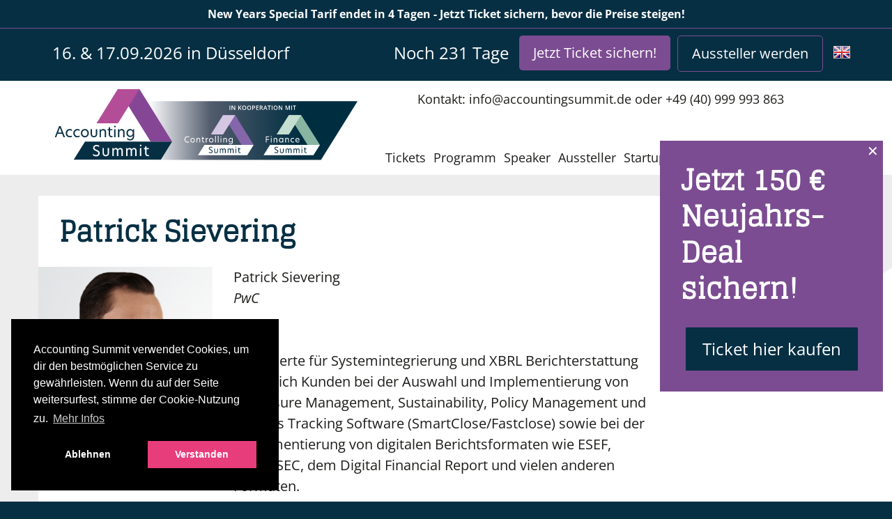

--- FILE ---
content_type: text/html; charset=UTF-8
request_url: https://accountingsummit.de/speaker/188-patrick-sievering
body_size: 7710
content:
<!DOCTYPE html>
<html lang="de" data-webspace="accountingsummit">
<head>
    <meta charset="utf-8">
    <meta http-equiv="X-UA-Compatible" content="IE=edge">
    <meta name="viewport" content="width=device-width, initial-scale=1">

            

        <title>Patrick Sievering, PwC Accounting Summit</title><meta name="description" content="Alle Auftritte von Patrick Sievering, PwC auf den Bühnen des Accounting Summit – Innovation und Digitalisierung im Accounting"/><meta name="robots" content="index,follow"><link rel="alternate" href="https://accountingsummit.de/speaker/188-patrick-sievering" hreflang="de"/><link rel="alternate" href="https://accountingsummit.eu/speaker/188-patrick-sievering" hreflang="en"/><link rel="canonical" href="https://accountingsummit.de/speaker/188-patrick-sievering">
                    <meta name="language" content="de"/>
                            <meta name="publisher" content="Accounting Summit"/>
                            <meta name="author" content="Accounting Summit"/>
                            <meta name="copyright" content="Accounting Summit"/>
                            <meta name="audience" content="all"/>
                            <meta name="distribution" content="global"/>
                            <meta name="image" content="https://accountingsummit.de/api/speakers/generator/188?author-linkedin-company=1"/>
            
                    <meta name="DC.Title" content="Patrick Sievering, PwC Accounting Summit"/>
                            <meta name="DC.Publisher" content="Accounting Summit"/>
                            <meta name="DC.Copyright" content="Accounting Summit"/>
            
                    <meta name="twitter:card" content="summary"/>
                            <meta name="twitter:url" content="https://accountingsummit.de/speaker/188-patrick-sievering"/>
                            <meta name="twitter:title" content="Patrick Sievering, PwC Accounting Summit"/>
                            <meta name="twitter:description" content="Alle Auftritte von Patrick Sievering, PwC auf den Bühnen des Accounting Summit – Innovation und Digitalisierung im Accounting"/>
                            <meta name="twitter:image" content="https://accountingsummit.de/api/speakers/generator/188?author-linkedin-company=1"/>
            
                    <meta property="og:site_name" content="Accounting Summit"/>
                            <meta property="og:url" content="https://accountingsummit.de/speaker/188-patrick-sievering"/>
                            <meta property="og:title" content="Patrick Sievering, PwC Accounting Summit"/>
                            <meta property="og:image" content="https://accountingsummit.de/api/speakers/generator/188?author-linkedin-company=1"/>
                            <meta property="og:type" content="website"/>
                            <meta property="og:description" content="Alle Auftritte von Patrick Sievering, PwC auf den Bühnen des Accounting Summit – Innovation und Digitalisierung im Accounting"/>
                            <meta property="og:locale" content="de"/>
            
    
                                                            <script type="text/plain">
        _linkedin_partner_id = "6189490";
        window._linkedin_data_partner_ids = window._linkedin_data_partner_ids || [];
        window._linkedin_data_partner_ids.push(_linkedin_partner_id);
        (function(){
            var s = document.getElementsByTagName("script")[0];
            var b = document.createElement("script");
            b.type = "text/javascript";
            b.async = true;
            b.src = "https://snap.licdn.com/li.lms-analytics/insight.min.js";
            s.parentNode.insertBefore(b, s);})();
</script>
                
                                                                    <script type="text/plain">
(function(){
	var s = document.getElementsByTagName("script")[0];
	var b = document.createElement("script");
	b.type = "text/javascript";b.async = true;
	b.src = "https://www.googletagmanager.com/gtag/js?id=" + (document.documentElement.lang == 'de' ? 'G-TX6ZS8S00L' : 'G-ZPQQC07VMM');
	s.parentNode.insertBefore(b, s);
})();

window.dataLayer = window.dataLayer || [];
function gtag(){dataLayer.push(arguments);}
gtag('js', new Date());

gtag('config', document.documentElement.lang == 'de' ? 'G-TX6ZS8S00L' : 'G-ZPQQC07VMM', { 'anonymize_ip': true });
</script>
                
                                                                    <script type="text/plain">
(function () {
	var s = document.getElementsByTagName("script")[0];
	var b = document.createElement("script");
	b.type = "text/javascript";
	b.async = true;
	b.src = "https://www.googletagmanager.com/gtag/js?id=AW-16521705924";
	s.parentNode.insertBefore(b, s);
})();
window.dataLayer = window.dataLayer || [];
function gtag(){dataLayer.push(arguments);}
gtag('js', new Date());
gtag('config', 'AW-16521705924');
</script>
                
                                                                                        <script type="text/plain">
!function(f,b,e,v,n,t,s)
{if(f.fbq)return;n=f.fbq=function(){n.callMethod?
	n.callMethod.apply(n,arguments):n.queue.push(arguments)};
	if(!f._fbq)f._fbq=n;n.push=n;n.loaded=!0;n.version='2.0';
	n.queue=[];t=b.createElement(e);t.async=!0;
	t.src=v;s=b.getElementsByTagName(e)[0];
	s.parentNode.insertBefore(t,s)}(window, document,'script',
	'https://connect.facebook.net/en_US/fbevents.js');
fbq('init', '747727698609087');
fbq('track', 'PageView');
</script>
                
                                            

    <link rel="preload" as="font" href="/build/website/fonts/open-sans-v34-latin-regular.a1535f45.woff2" type="font/woff2" crossorigin="anonymous">
    <link rel="preload" as="font" href="/build/website/fonts/open-sans-v34-latin-700.b245bc85.woff2" type="font/woff2" crossorigin="anonymous">
    <link rel="preload" as="font" href="/build/website/fonts/glegoo-v14-latin-regular.4c04488c.woff2" type="font/woff2" crossorigin="anonymous">
            <link rel="stylesheet" href="/build/website/app.0ae92f6d.css">
    


    <script type="application/ld+json">
        {
            "@context": "https://schema.org",
            "@type": "Event",
            "name": "Accounting Summit 2026",
            "startDate": "2026-09-16",
            "endDate": "2026-09-17",
            "eventAttendanceMode": "https://schema.org/OfflineEventAttendanceMode",
            "eventStatus": "https://schema.org/EventScheduled",
            "location": {
                "@type": "Place",
                "name": "AREAL BÖHLER",
                "address": {
                    "@type": "PostalAddress",
                    "streetAddress": "Hansaallee 321",
                    "addressLocality": "Düsseldorf",
                    "postalCode": "40549",
                    "addressCountry": "DE"
                }
            },
            "description": "Accounting Summit",
            "offers": {
                "@type": "Offer",
                "url": "https://accountingsummit.de/anmeldung",
                "price": "280",
                "priceCurrency": "EUR",
                "availability": "https://schema.org/InStock",
                "validFrom": "2025-12-27T00:00+02:00"
            },
            "organizer": {
                "@type": "Organization",
                "name": "Trailblazer Summits GmbH",
                "url": "https://accountingsummit.de/ueber-uns"
            }
        }
    </script>
</head>
<body class="speaker_show site--/speaker/188-patrick-sievering lang-de"
      data-controller="gdpr"
      data-gdpr-config-value="{&quot;palette&quot;:{&quot;popup&quot;:{&quot;background&quot;:&quot;#000&quot;},&quot;button&quot;:{&quot;background&quot;:&quot;#e83d7b&quot;}},&quot;content&quot;:{&quot;message&quot;:&quot;Accounting Summit verwendet Cookies, um dir den bestm\u00f6glichen Service zu gew\u00e4hrleisten. Wenn du auf der Seite weitersurfest, stimme der Cookie-Nutzung zu.&quot;,&quot;allow&quot;:&quot;Verstanden&quot;,&quot;dismiss&quot;:&quot;Ablehnen&quot;,&quot;deny&quot;:&quot;Ablehnen&quot;,&quot;link&quot;:&quot;Mehr Infos&quot;,&quot;href&quot;:&quot;\/datenschutzerklaerung&quot;},&quot;type&quot;:&quot;opt-in&quot;,&quot;position&quot;:&quot;bottom-left&quot;}">
                                    <div class="topBar__deal" onclick="location.href = '/r/WEBTP50'">
    <div data-controller="countdown"
        data-countdown-texts-value='{&quot;hours&quot;:&quot;Stunden&quot;,&quot;hour&quot;:&quot;Stunde&quot;,&quot;only&quot;:&quot;New Years Special Tarif endet in &quot;,&quot;days&quot;:&quot;Tagen&quot;}'
        data-countdown-end-value="2026-01-31 23:59:59"
    >New Years Special Tarif endet in 4 Tagen
        </div><div class="topBar__deal__more"> &nbsp;- Jetzt Ticket sichern, bevor die Preise steigen!</div>
</div>
    <div class="topBar">
    <div class="container container--noPadd">
        <div class="topBar__inner">
            <button id="hamburgerMenu" class="hamburger hamburger--collapse" type="button">
                  <span class="hamburger-box">
                    <span class="hamburger-inner"></span>
                  </span>
            </button>
                                    
            <div class="topBar__date">
                                    16.
                    &amp; 17.09.2026
                 in Düsseldorf
                                                            </div>

            <div class="topBar__register">
                                                                                                <a class="topBar__lang topBar__lang--en" href="https://accountingsummit.eu/speaker/188-patrick-sievering"
                           title="English Version"><span></span></a>
                                    
                <a href="https://accountingsummit.de/aussteller#request" class="topBar__btn topBar__btn--exhibitor">Aussteller werden</a>
                <a href="https://accountingsummit.de/anmeldung" class="topBar__btn topBar__btn--ticket">Jetzt Ticket sichern!</a>

                                                                        <span class="topBar__countdown"
                          data-controller="countdown"
                          data-countdown-texts-value='{&quot;hours&quot;:&quot;Stunden&quot;,&quot;hour&quot;:&quot;Stunde&quot;,&quot;only&quot;:&quot;Noch&quot;,&quot;days&quot;:&quot;Tage&quot;}'
                          data-countdown-end-value="Wed, 16 Sep 2026 08:30:00 +0200"
                    >Noch 232 Tage</span>
                


            </div>
        </div>
    </div>
</div>


<div class="header ">
    <div class="container">
        <div class="header__inner">
                        <div class="header__logo header__logo--triple">
                    <img class="header__logoImg header__logoImg--triple" src="/build/website/static/accountingsummit/logo-both-de.85681909.svg">
                    <a style="position: absolute;width: 35%;top: 0;bottom:0;left: 0;" href="/"></a>
                    <a style="position: absolute;width: 26%;top: 0;left: 35%;bottom:0;" href="https://controllingsummit.de" target="_blank"></a>
                    <a style="position: absolute;width: 39%;top: 0;right: 0;bottom:0;" href="https://financesummit.de" target="_blank"></a>
            </div>
            
            <div class="header__navbox">
                <div class="header__right">
                    <span class="header__mobileDate">
                                                    16.
                            &amp; 17.09.2026
                         in Düsseldorf
                    </span>
                    <span class="header__contact">Kontakt: </span><a class="header__mailto"
                                                                                              href="mailto:info@accountingsummit.de"><span>info@accountingsummit.de</span></a> <span class="header__contactOr">oder</span> <a class="header__phone"
                                                                                                                                                                                                                                        href="tel:+49-40-999-993-863"><span>+49 (40) 999 993 863</span></a>
                    <div class="header__li  header__li--deal ">
                                                                                                                                                                                                                                                                                                                                                                                                                                    <script type="text/plain" src="https://platform.linkedin.com/in.js" type="text/plain"> lang: de_DE</script>
<script type="IN/FollowCompany" data-id="68924674" data-counter="bottom"></script>
                                                                                                        </div>
                </div>

                <ul class="header__nav" id="headerNav">
                                                                                            <li><a class="header__item" href="https://accountingsummit.de/anmeldung"
                               title="Tickets"
                               >Tickets</a></li>
                                                                                            <li><a class="header__item" href="https://accountingsummit.de/programm"
                               title="Programm"
                               >Programm</a></li>
                                                                                            <li><a class="header__item" href="https://accountingsummit.de/speaker"
                               title="Speaker"
                               >Speaker</a></li>
                                                                                            <li><a class="header__item" href="https://accountingsummit.de/aussteller"
                               title="Aussteller"
                               >Aussteller</a></li>
                                                                                            <li><a class="header__item" href="https://accountingsummit.de/startups"
                               title="Startups"
                               >Startups</a></li>
                                                                                            <li><a class="header__item" href="https://accountingsummit.de/teilnehmende"
                               title="Teilnehmende"
                               >Teilnehmende</a></li>
                                                                                            <li><a class="header__item" href="https://accountingsummit.de/location"
                               title="Location"
                               >Location</a></li>
                                                                                            <li><a class="header__item" href="https://accountingsummit.de/faq"
                               title="FAQ"
                               >FAQ</a></li>
                                        <li class="mobileDate">
                        Accounting Summit<br>
                                                    16.
                            &amp; 17.09.2026
                         in Düsseldorf
                    </li>
                </ul>
            </div>
        </div>
    </div>
</div>

<div class="page">
    <div class="container">
            
            <div class="blocks">
                                                                        <div class="bg--white mb-2">
            <h1 class="headline headline--intend">Patrick Sievering</h1>
    <img loading="lazy" class="speakerSingle__img" src="/uploads/media/250x250/02/182-Patrick_frei%20%282%29.png?v=2-0" alt="Patrick Sievering" />    <p class="speakerSingle__name">Patrick Sievering</p>
    <p class="speakerSingle__company">PwC</p>

    <div class="rich speakerSingle__desc">
                    <p>Als Experte für Systemintegrierung und XBRL Berichterstattung berate ich Kunden bei der Auswahl und Implementierung von Disclosure Management, Sustainability, Policy Management und Process Tracking Software (SmartClose/Fastclose) sowie bei der Implementierung von digitalen Berichtsformaten wie ESEF, CSRD, SEC, dem Digital Financial Report und vielen anderen Formaten.</p>
            </div>



    
            <h2 class="headline headline--intend headline--sml">
                        Auf dem Accounting Summit in folgenden Tracks vertreten:
        </h2>
        <ul class="speakerSingle__list" data-controller="videoPreview">
                            <li data-id="329">
                    <strong>2024 MONT BLANC MASTERCLASSES:</strong> Navigating CSRD - die Zeit drängt: CSRD-UmsetzungsG, Implementierung, Updates &amp; Insights
                                                                                                        <div class="video">
                                                                                                                    <div class="video-container videoPreview"
                                             data-action="click->videoPreview#loadVideo"
                                             data-video-url="https://www.youtube-nocookie.com/embed/gOa9P0JoHNI">
                                            <div>
                                                <img
                                                        src="https://img.youtube.com/vi/gOa9P0JoHNI/maxresdefault.jpg"
                                                        alt="YouTube video thumbnail"
                                                        class="videoPreview__thumbnail"
                                                        loading="lazy"
                                                        data-videoPreview-target="preview"
                                                />
                                            </div>
                                            <div class="videoPreview__button">
                                                <svg width="68" height="48" viewBox="0 0 68 48" class="videoPreview__icon">
                                                    <path
                                                            d="M66.52,7.74c-0.78-2.93-2.49-5.41-5.42-6.19C55.79,.13,34,0,34,0S12.21,.13,6.9,1.55 C3.97,2.33,2.27,4.81,1.48,7.74C0.06,13.05,0,24,0,24s0.06,10.95,1.48,16.26c0.78,2.93,2.49,5.41,5.42,6.19 C12.21,47.87,34,48,34,48s21.79-0.13,27.1-1.55c2.93-0.78,4.64-3.26,5.42-6.19C67.94,34.95,68,24,68,24S67.94,13.05,66.52,7.74z"
                                                            fill="#f00"
                                                    />
                                                    <path d="M45,24 27,14 27,34" fill="#fff" />
                                                </svg>
                                            </div>
                                        </div>
                                                                    </div>
                                                                                        </li>
                            <li data-id="215">
                    <strong>2023 MONT BLANC MASTERCLASSES:</strong> Automatisierung und Digitalisierung der Berichterstattung in Zeiten von CSRD/ESRS und ESEF - Datenmanagement, Berichterstattungsprozess, Reporting-/Disclosure Management Systeme
                                                                                                        <div class="video">
                                                                                                                    <div class="video-container videoPreview"
                                             data-action="click->videoPreview#loadVideo"
                                             data-video-url="https://www.youtube-nocookie.com/embed/xWwQH0Qme0M">
                                            <div>
                                                <img
                                                        src="https://img.youtube.com/vi/xWwQH0Qme0M/maxresdefault.jpg"
                                                        alt="YouTube video thumbnail"
                                                        class="videoPreview__thumbnail"
                                                        loading="lazy"
                                                        data-videoPreview-target="preview"
                                                />
                                            </div>
                                            <div class="videoPreview__button">
                                                <svg width="68" height="48" viewBox="0 0 68 48" class="videoPreview__icon">
                                                    <path
                                                            d="M66.52,7.74c-0.78-2.93-2.49-5.41-5.42-6.19C55.79,.13,34,0,34,0S12.21,.13,6.9,1.55 C3.97,2.33,2.27,4.81,1.48,7.74C0.06,13.05,0,24,0,24s0.06,10.95,1.48,16.26c0.78,2.93,2.49,5.41,5.42,6.19 C12.21,47.87,34,48,34,48s21.79-0.13,27.1-1.55c2.93-0.78,4.64-3.26,5.42-6.19C67.94,34.95,68,24,68,24S67.94,13.05,66.52,7.74z"
                                                            fill="#f00"
                                                    />
                                                    <path d="M45,24 27,14 27,34" fill="#fff" />
                                                </svg>
                                            </div>
                                        </div>
                                                                    </div>
                                                                                        </li>
                    </ul>
    

            <br clear="both">
        <a class="speakerSingle__action" href="https://accountingsummit.de/anmeldung">
            Patrick Sievering und viele mehr live erleben jetzt anmelden zum Accounting Summit!
        </a>

        <br>
    
</div>
                    
                
                    </div>
    
        </div>
</div>

<div class="footer">
    <div class="container footer__linksSocial">
        <div class="footer__contact">
            <p>
                                                            <a class="footer__link" href="https://accountingsummit.de/kontakt"
                    title="Kontakt"
                    >
                    Kontakt
                </a><br>
                                                            <a class="footer__link" href="https://accountingsummit.de/app"
                    title="App"
                    >
                    App
                </a><br>
                                                            <a class="footer__link" href="https://accountingsummit.de/download"
                    title="Download"
                    >
                    Download
                </a><br>
                                                            <a class="footer__link" href="https://accountingsummit.de/presse"
                    title="Presse"
                    >
                    Presse
                </a><br>
                                                            <a class="footer__link" href="https://accountingsummit.de/podcast"
                    title="Podcast"
                    >
                    Podcast
                </a><br>
                                                            <a class="footer__link" href="https://accountingsummit.de/ueber-uns"
                    title="Über uns"
                    >
                    Über uns
                </a><br>
                                                            <a class="footer__link" href="https://accountingsummit.de/impressum"
                    title="Impressum"
                    >
                    Impressum
                </a><br>
                                                            <a class="footer__link" href="https://accountingsummit.de/datenschutzerklaerung"
                    title="Datenschutzerklaerung"
                    >
                    Datenschutzerklaerung
                </a><br>
                                                            <a class="footer__link" href="https://accountingsummit.de/cfo-kongress"
                    title="CFO Kongress"
                    >
                    CFO Kongress
                </a><br>
                                                            <a class="footer__link" href="https://accountingsummit.de/cfo-konferenz"
                    title="CFO Konferenz"
                    >
                    CFO Konferenz
                </a><br>
                                                            <a class="footer__link" href="https://accountingsummit.de/cfo-messe"
                    title="CFO Messe"
                    >
                    CFO Messe
                </a><br>
                                                            <a class="footer__link" href="https://accountingsummit.de/accounting-software"
                    title="Accounting Software"
                    >
                    Accounting Software
                </a><br>
                                                            <a class="footer__link" href="https://accountingsummit.de/buchhaltung-software"
                    title="Buchhaltung Software"
                    >
                    Buchhaltung Software
                </a><br>
                                                            <a class="footer__link" href="https://accountingsummit.de/rechnungswesen-software"
                    title="Rechnungswesen Software"
                    >
                    Rechnungswesen Software
                </a><br>
                                                            <a class="footer__link" href="https://accountingsummit.de/accounting-kongress"
                    title="Accounting Kongress"
                    >
                    Accounting Kongress
                </a><br>
                                                            <a class="footer__link" href="https://accountingsummit.de/accounting-konferenz"
                    title="Accounting Konferenz"
                    >
                    Accounting Konferenz
                </a><br>
                                                            <a class="footer__link" href="https://accountingsummit.de/accounting-messe"
                    title="Accounting Messe"
                    >
                    Accounting Messe
                </a><br>
                                                            <a class="footer__link" href="https://accountingsummit.de/accounting-digitalisierung"
                    title="Accounting Digitalisierung"
                    >
                    Accounting Digitalisierung
                </a><br>
                                                            <a class="footer__link" href="https://accountingsummit.de/fotogalerie"
                    title="Fotogalerie"
                    >
                    Fotogalerie
                </a><br>
                        </p>
            <p>
                                                                                            <a target="_blank" style="color: white" href="https://www.closerstillmedia.com/accessibility-statement-de">
                        Barrierefreiheitserklärung</a>
                                                </p>
        </div>
        <div class="footer__social">
                        <div class="appTeaser">
                <img loading="lazy" class="appTeaser__phone" src="/build/website/static/icons/icon-phone.9bf8ece5.svg"> Accounting Summit App downloaden
                <div class="appTeaser__stores">
                    <a target="_blank" href="https://apps.apple.com/de/app/accounting-summit/id1560135386"><img loading="lazy" class="appTeaser__store" src="/build/website/static/icons/button-appstore.2aad5cd9.svg"></a>
                    <a target="_blank" href="https://play.google.com/store/apps/details?id=de.accountingsummit.app&amp;gl=DE"><img loading="lazy" class="appTeaser__store" src="/build/website/static/icons/button-playstore.c9ec39e2.svg"></a>
                </div>
            </div>
            
            <div class="social__list">

                <a class="footer__btn" href="https://accountingsummit.de/anmeldung">Jetzt Ticket sichern</a><br>

                                                                                                <a class="footer__btn footer__lang footer__lang--en" href="https://accountingsummit.eu/speaker/188-patrick-sievering"
                           title="English Version"><span></span>English Version</a>
                                    

            </div>
        </div>
    </div>

    <div class="container">
        <a target="_blank" class="footer__trailblazer"
           href="https://trailblazersummits.de/">
            <span><span>Part of the Trailblazer Summits Group</span></span><img loading="lazy"
                                                                                src="/build/website/static/summits/trailblazer-logo-white.57ab9538.svg"
                                                                                alt="Modern B2B events connecting industry leaders and innovators">
        </a>
        <div class="footer__partner">
                                        <a href="https://constructionsummit.de/" target="_blank"
                   title="Construction Messe">
                    <img loading="lazy" src="/build/website/static/summits/constructionsummit.aa889ac3.svg"
                         alt="Construction Messe">
                </a>
                            <a href="https://controllingsummit.de/" target="_blank"
                   title="Controlling Messe">
                    <img loading="lazy" src="/build/website/static/summits/controllingsummit.880e3c72.svg"
                         alt="Controlling Messe">
                </a>
                            <a href="https://cybersecuritysumm.it/" target="_blank"
                   title="Cyber Security Messe">
                    <img loading="lazy" src="/build/website/static/summits/cybersecuritysummit.c56fc133.svg"
                         alt="Cyber Security Messe">
                </a>
                            <a href="https://financesummit.de/" target="_blank"
                   title="Finanz Messe">
                    <img loading="lazy" src="/build/website/static/summits/financesummit.9928ce00.svg"
                         alt="Finanz Messe">
                </a>
                            <a href="https://logisticssummit.de/" target="_blank"
                   title="Logistik Messe">
                    <img loading="lazy" src="/build/website/static/summits/logisticssummit.8e292825.svg"
                         alt="Logistik Messe">
                </a>
                            <a href="https://mobileroboticssummit.de/" target="_blank"
                   title="Mobile Robotics Messe">
                    <img loading="lazy" src="/build/website/static/summits/mobileroboticssummit.20396dbc.svg"
                         alt="Mobile Robotics Messe">
                </a>
                            <a href="https://procurementsummit.de/" target="_blank"
                   title="Procurement Messe">
                    <img loading="lazy" src="/build/website/static/summits/procurementsummit.ba996dcb.svg"
                         alt="Procurement Messe">
                </a>
                            <a href="https://proptechsumm.it/" target="_blank"
                   title="Proptech Messe">
                    <img loading="lazy" src="/build/website/static/summits/proptechsummit.9ea4357e.svg"
                         alt="Proptech Messe">
                </a>
                            <a href="https://salessummit.de/" target="_blank"
                   title="Sales Messe">
                    <img loading="lazy" src="/build/website/static/summits/salessummit.3aadc9f8.svg"
                         alt="Sales Messe">
                </a>
                            <a href="https://servicesummit.de/" target="_blank"
                   title="Kundenservice Konferenz und Messe">
                    <img loading="lazy" src="/build/website/static/summits/servicesummit.a7222213.svg"
                         alt="Kundenservice Konferenz und Messe">
                </a>
                            <a href="https://sustainabilitysummit.de/" target="_blank"
                   title="Sustainability Messe">
                    <img loading="lazy" src="/build/website/static/summits/sustainabilitysummit.57c52f00.svg"
                         alt="Sustainability Messe">
                </a>
                    </div>
            </div>
</div>

    <script src="/build/website/runtime.6161f9c3.js" defer></script><script src="/build/website/3677.a5a653fd.js" defer></script><script src="/build/website/app.12381981.js" defer></script>

                                                            <script type="text/plain">
(function(){if(!window.chatbase||window.chatbase("getState")!=="initialized"){window.chatbase=(...arguments)=>{if(!window.chatbase.q){window.chatbase.q=[]}window.chatbase.q.push(arguments)};window.chatbase=new Proxy(window.chatbase,{get(target,prop){if(prop==="q"){return target.q}return(...args)=>target(prop,...args)}})}const onLoad=function(){const script=document.createElement("script");script.src="https://www.chatbase.co/embed.min.js";script.id="rOhgrlevJ3o-8m7poqUxO";script.domain="www.chatbase.co";document.body.appendChild(script)};if(document.readyState==="complete"){onLoad()}else{window.addEventListener("load",onLoad)}})();
</script>
                                    
<div id="ouibounce-modal">
    <div style="display: flex;justify-content: center;align-items: center;height:100vh">
        <div class="underlay" id="ouibounce-modal-underlay"></div>
        <div class="modal" style="position: relative;height:auto">
            <span class="modal-close" id="ouibounce-modal-close">&#x274c;</span>
            <div class="modal-title" style="padding-bottom: 0">
                <h3>Teile uns deine E-Mail-Adresse mit und erhalte im Gegenzug einen 50 EUR Gutschein für dein Ticket.</h3>
            </div>
            <div class="modal-body">
                <div data-controller="post" data-post-url-value="O2FwaTt2aXNpdG9yO3JlcXVlc3Q=">
                <form name="eip_request" method="post" class="sponsorConnect__form" data-post-target="form" action="/api/checkform.php">
                                <div class="ticketAddress__row floatlabel">
                <input type="email" id="eip_request_email" name="eip_request[email]" required="required" class="sponsorConnect__field" placeholder="E-Mail" />
                <label class="sponsorConnect__label required" for="eip_request_email">E-Mail</label>
                <div class="error"></div>
    </div>
                                <div class="ticketAddress__row floatlable">
                <input type="email" id="eip_request_email2" name="eip_request[email2]" class="sponsorConnect__field" autocomplete="nope" tabindex="-1" aria-label="Email (company)" aria-hidden="true" placeholder="E-Mail" />
                <label class="sponsorConnect__label" for="eip_request_email2">E-Mail</label>
                <div class="error"></div>
    </div>
                                <div class="ticketAddress__row floatlable">
                <input type="text" id="eip_request_website" name="eip_request[website]" required="required" class="sponsorConnect__field" autocomplete="nope" tabindex="-1" aria-label="Website" aria-hidden="true" placeholder="" value="https://" />
                <label class="sponsorConnect__label required" for="eip_request_website">Website</label>
                <div class="error"></div>
    </div>
<input type="hidden" id="eip_request_meta" name="eip_request[meta]" value="eyJ0cmFja2luZyI6eyJ1dG1fc291cmNlIjoiIiwidXRtX2NhbXBhaWduIjoiIiwidXRtX3Rlcm0iOiIiLCJ1dG1fbWVkaXVtIjoiIn19" /><input type="hidden" id="eip_request_contentId" name="eip_request[contentId]" value="-1" /><input type="hidden" id="eip_request_type" name="eip_request[type]" value="eip" /><div><button type="submit" id="eip_request_submit" name="eip_request[submit]" class="sponsorConnect__btn" data-post-target="submit">Absenden</button></div></form>
                </div>
                <small style="font-size: 11px;padding: 0 2em 10px;display: block;line-height: 1.4em;padding-top: 5px">Durch Klicken auf „Eintragen“ willigst du darin ein, dass wir Dir an diese E-Mail-Adresse News über unsere Veranstaltung senden. Weitere Informationen findest du in unserer <a href="/datenschutzerklaerung" target="_blank">Datenschutzerklärung</a>.<br> Der 50 EUR Gutschein für dein Ticket ist nicht übertragbar. Du kannst den Gutschein für dein Ticket für den Accounting Summit ab Erhalt per E-Mail innerhalb bis zum 15.09.2026 bei uns einlösen. Nach Ablauf des Zeitraums verliert der Gutschein bei Nichteinlösen seine Gültigkeit.</small>
            </div>
        </div>
    </div>
</div>

            <div data-controller="overlay" data-overlay-target="box" data-overlay-name-value="rightHandWidget" style="display:none" class="rightHandWidget">
            <span data-action="click->overlay#close" class="rightHandWidget__close">&#x2715;</span>
            <div class="blocks">
                
                                                                    <div class=" ">
    
    <div class="rich">
    <h2><span style="color:hsl(0, 0%, 100%);">Jetzt 150 € Neujahrs-Deal sichern!</span></h2>
</div>
    <div class="buttons buttonsPosition--inline-center buttonsSize--normal">
                                                                    <a href="/r/WEBNJ150"  class="btn btn--normal">Ticket hier kaufen</a>
    </div>

        </div>

                            </div>
        </div>
    
<script>
    var request = new XMLHttpRequest();
    request.open('POST', '/_sulu_target_group_hit');
    request.setRequestHeader('X-Forwarded-URL', document.URL);
    request.setRequestHeader('X-Forwarded-Referrer', document.referrer);
    request.setRequestHeader('X-Forwarded-UUID', '');
    request.send();
</script>
</body>
</html>


--- FILE ---
content_type: text/css
request_url: https://accountingsummit.de/build/website/6215.bf77e064.css
body_size: 519
content:
:root{--app-color-primary:#7b4c91;--app-color-secondary:#ccac89;--app-color-mainstage-light:#d2b2e1;--app-color-mainstage-dark:#7b4c91;--app-color-controllingmainstage-light:#ddc8e0;--app-color-controllingmainstage-dark:#986ca3;--app-color-financemainstage-light:rgba(92,135,114,.38);--app-color-financemainstage-dark:#5c8772;--app-color-stage2-dark:#c42f69;--app-color-stage2-light:#f5bdd1;--app-color-workshop-dark:#95b97d;--app-color-workshop-light:#dce6db;--app-color-mc3-dark:#6aa4b5;--app-color-mc3-light:#d3e2e5;--app-color-olymp-dark:#1f1b44;--app-color-olymp-light:rgba(31,27,68,.24)}.rightHandWidget__close{color:#fff}.agenda--mc3 .agenda__time{order:4}.agenda--mc3 .agenda__title .agenda__track,.mc3 .program__head,.mc3 .program__stage{background-color:var(--app-color-mc3-dark)}.agenda--mc3 .agenda_content .agenda__track:not(.agenda__track--special),.programMobile .mc3{background-color:var(--app-color-mc3-light);padding:5px 15px}.agenda--mc3 .program__head,.programMobile .mc3 .program__head{background-color:var(--app-color-mc3-dark)}.agenda--controllingmainstage .agenda__time{order:4}.agenda--controllingmainstage .agenda__title .agenda__track,.controllingmainstage .program__head,.controllingmainstage .program__stage{background-color:var(--app-color-controllingmainstage-dark)}.agenda--controllingmainstage .agenda_content .agenda__track:not(.agenda__track--special),.programMobile .controllingmainstage{background-color:var(--app-color-controllingmainstage-light);padding:5px 15px}.agenda--controllingmainstage .program__head,.programMobile .controllingmainstage .program__head{background-color:var(--app-color-controllingmainstage-dark)}.agenda--olymp .agenda__time{order:4}.agenda--olymp .agenda__title .agenda__track,.olymp .program__head,.olymp .program__stage{background-color:var(--app-color-olymp-dark)}.agenda--olymp .agenda_content .agenda__track:not(.agenda__track--special),.programMobile .olymp{background-color:var(--app-color-olymp-light);padding:5px 15px}.agenda--olymp .program__head,.programMobile .olymp .program__head{background-color:var(--app-color-olymp-dark)}.agenda--financemainstage .agenda__title .agenda__track,.financemainstage .program__head,.financemainstage .program__stage{background-color:var(--app-color-financemainstage-dark)}.agenda--financemainstage .agenda_content .agenda__track:not(.agenda__track--special),.programMobile .financemainstage{background-color:var(--app-color-financemainstage-light);padding:5px 15px}.agenda--financemainstage .program__head,.programMobile .financemainstage .program__head{background-color:var(--app-color-financemainstage-dark)}

--- FILE ---
content_type: image/svg+xml
request_url: https://accountingsummit.de/build/website/static/summits/procurementsummit.ba996dcb.svg
body_size: 7321
content:
<svg xmlns="http://www.w3.org/2000/svg" xmlns:xlink="http://www.w3.org/1999/xlink" xmlns:v="https://vecta.io/nano" viewBox="23 16.27 199.9 111.05"><defs><path id="A" d="M23 16.3h199.9v111H23z"></path></defs><clipPath id="B"><use xlink:href="#A"></use></clipPath><path d="M85.9 98.7L68 127.2l.1.1h0H205l17.9-28.6z" clip-path="url(#B)" fill="#52bcb9"></path><defs><path id="C" d="M23 16.3h199.9v111H23z"></path></defs><clipPath id="D"><use xlink:href="#C"></use></clipPath><path d="M222.8 98.7h0 0 0zm-85.3-82.4L189 98.7h33.8l-51.5-82.4c0 0-33.8 0-33.8 0z" clip-path="url(#D)" fill="#d92c69"></path><defs><path id="E" d="M23 16.3h199.9v111H23z"></path></defs><clipPath id="F"><use xlink:href="#E"></use></clipPath><path d="M137.4 16.3L103.9 70h33.8l33.6-53.7z" clip-path="url(#F)" fill="#e83d7b"></path><defs><path id="G" d="M23 16.3h199.9v111H23z"></path></defs><clipPath id="H"><use xlink:href="#G"></use></clipPath><g clip-path="url(#H)"><defs><path id="I" d="M23 16.3h199.9v111H23z"></path></defs><clipPath id="J"><use xlink:href="#I"></use></clipPath><path d="M32.4 75.2c-1.1-1-2.7-1.5-5-1.5-1.9 0-3.3.2-4.4.3v17.6h2.3v-7.1c.5.1 1.2.2 1.9.2 2.2 0 4.2-.7 5.5-2 .9-.9 1.4-2.2 1.4-3.8-.1-1.5-.7-2.8-1.7-3.7m-5.2 7.7c-.8 0-1.4-.1-1.9-.2v-6.9c.4-.1 1.2-.2 2.2-.2 2.5 0 4.2 1.1 4.2 3.5s-1.7 3.8-4.5 3.8" clip-path="url(#J)" fill="#fff"></path><defs><path id="K" d="M23 16.3h199.9v111H23z"></path></defs><clipPath id="L"><use xlink:href="#K"></use></clipPath><path d="M37 82.9l-.1-4h2l.1 2.5h.1c.6-1.7 2-2.8 3.5-2.8.3 0 .5 0 .7.1v2.2c-.2-.1-.5-.1-.8-.1-1.6 0-2.8 1.2-3.1 3-.1.3-.1.7-.1 1.1v6.8H37v-8.8z" clip-path="url(#L)" fill="#fff"></path><defs><path id="M" d="M23 16.3h199.9v111H23z"></path></defs><clipPath id="N"><use xlink:href="#M"></use></clipPath><path d="M51.2 78.6c-3.6 0-6.4 2.5-6.4 6.8 0 4.1 2.7 6.6 6.1 6.6 3.1 0 6.4-2.1 6.4-6.8.1-3.9-2.4-6.6-6.1-6.6m-.1 11.7c-2.3 0-3.9-2.1-3.9-4.9 0-2.4 1.2-5 3.9-5 2.8 0 3.8 2.8 3.8 4.9.1 2.9-1.6 5-3.8 5" clip-path="url(#N)" fill="#fff"></path><defs><path id="O" d="M23 16.3h199.9v111H23z"></path></defs><clipPath id="P"><use xlink:href="#O"></use></clipPath><path d="M69.8 91.3c-.6.3-2 .7-3.7.7-3.9 0-6.4-2.6-6.4-6.5s2.7-6.8 6.9-6.8c1.4 0 2.6.3 3.2.7l-.5 1.8c-.6-.3-1.4-.6-2.7-.6-2.9 0-4.5 2.2-4.5 4.8 0 3 1.9 4.8 4.4 4.8a6.99 6.99 0 0 0 2.9-.6l.4 1.7z" clip-path="url(#P)" fill="#fff"></path><defs><path id="Q" d="M23 16.3h199.9v111H23z"></path></defs><clipPath id="R"><use xlink:href="#Q"></use></clipPath><path d="M83.7 88.2l.1 3.5h-2.1l-.1-2.1h0c-.6 1-2 2.4-4.2 2.4-2 0-4.4-1.1-4.4-5.6v-7.5h2.3V86c0 2.4.7 4.1 2.9 4.1 1.6 0 2.6-1.1 3.1-2.1a4.3 4.3 0 0 0 .2-1.2v-7.9h2.3v9.3h-.1z" clip-path="url(#R)" fill="#fff"></path><defs><path id="S" d="M23 16.3h199.9v111H23z"></path></defs><clipPath id="T"><use xlink:href="#S"></use></clipPath><path d="M87.9 82.9l-.1-4h2l.1 2.5h.1c.6-1.7 2-2.8 3.5-2.8.3 0 .5 0 .7.1v2.2c-.2-.1-.5-.1-.8-.1-1.6 0-2.8 1.2-3.1 3-.1.3-.1.7-.1 1.1v6.8h-2.3c0 0 0-8.8 0-8.8z" clip-path="url(#T)" fill="#fff"></path><defs><path id="U" d="M23 16.3h199.9v111H23z"></path></defs><clipPath id="V"><use xlink:href="#U"></use></clipPath><path d="M107.1 84.7c0-2.4-1.1-6-5.3-6-3.7 0-6 3-6 6.9s2.4 6.5 6.3 6.5c2 0 3.4-.4 4.3-.8l-.4-1.7c-.9.4-1.9.7-3.5.7-2.3 0-4.3-1.3-4.4-4.4h9v-1.2m-9-.6c.2-1.6 1.2-3.8 3.6-3.8 2.6 0 3.3 2.3 3.2 3.8h-6.8z" clip-path="url(#V)" fill="#fff"></path><defs><path id="W" d="M23 16.3h199.9v111H23z"></path></defs><clipPath id="X"><use xlink:href="#W"></use></clipPath><path d="M110.4 82.4l-.1-3.5h2l.1 2.1h.1c.7-1.2 1.9-2.4 4-2.4 1.7 0 3.1 1.1 3.6 2.6h.1c.4-.7.9-1.3 1.4-1.7.8-.6 1.6-.9 2.8-.9 1.7 0 4.2 1.1 4.2 5.6v7.5h-2.3v-7.3c0-2.5-.9-3.9-2.8-3.9-1.3 0-2.4 1-2.8 2.1a3.73 3.73 0 0 0-.2 1.2v7.9h-2.3V84c0-2-.9-3.5-2.7-3.5-1.5 0-2.5 1.2-2.9 2.3-.1.3-.2.7-.2 1.1v7.7h-2.3v-9.2h.3z" clip-path="url(#X)" fill="#fff"></path><defs><path id="Y" d="M23 16.3h199.9v111H23z"></path></defs><clipPath id="Z"><use xlink:href="#Y"></use></clipPath><path d="M143.2 84.7c0-2.4-1.1-6-5.3-6-3.7 0-6 3-6 6.9s2.4 6.5 6.3 6.5c2 0 3.4-.4 4.3-.8l-.4-1.7c-.9.4-1.9.7-3.5.7-2.3 0-4.3-1.3-4.4-4.4h9v-1.2m-9-.6c.2-1.6 1.2-3.8 3.6-3.8 2.6 0 3.2 2.3 3.2 3.8h-6.8z" clip-path="url(#Z)" fill="#fff"></path><defs><path id="a" d="M23 16.3h199.9v111H23z"></path></defs><clipPath id="b"><use xlink:href="#a"></use></clipPath><path d="M146.5 82.4l-.1-3.5h2.1l.1 2.1h.1c.6-1.2 2.1-2.4 4.2-2.4 1.8 0 4.5 1.1 4.5 5.5v7.7h-2.3v-7.4c0-2.1-.8-3.8-3-3.8-1.5 0-2.7 1.1-3.1 2.4-.1.3-.2.7-.2 1.1v7.7h-2.3v-9.4z" clip-path="url(#b)" fill="#fff"></path><defs><path id="c" d="M23 16.3h199.9v111H23z"></path></defs><clipPath id="d"><use xlink:href="#c"></use></clipPath><path d="M164.3 75.2v3.7h3.3v1.8h-3.3v6.9c0 1.6.5 2.5 1.8 2.5.6 0 1-.1 1.3-.2l.1 1.7c-.5.2-1.2.3-2.1.3-1.1 0-2-.3-2.5-1-.7-.7-.9-1.8-.9-3.3v-7h-2v-1.8h2v-3.1l2.3-.5z" clip-path="url(#d)" fill="#fff"></path><defs><path id="e" d="M23 16.3h199.9v111H23z"></path></defs><clipPath id="f"><use xlink:href="#e"></use></clipPath><path d="M100.7 119.2c1 .6 2.5 1.2 4.1 1.2 2.4 0 3.7-1.2 3.7-3 0-1.7-1-2.6-3.4-3.5-2.9-1-4.7-2.5-4.7-5.1 0-2.8 2.3-4.8 5.8-4.8 1.8 0 3.2.4 3.9.9l-.6 1.9c-.6-.3-1.8-.9-3.4-.9-2.4 0-3.4 1.5-3.4 2.7 0 1.7 1.1 2.5 3.5 3.4 3 1.2 4.6 2.6 4.6 5.2 0 2.8-2 5.1-6.2 5.1-1.7 0-3.6-.5-4.6-1.1l.7-2z" clip-path="url(#f)" fill="#fff"></path><defs><path id="g" d="M23 16.3h199.9v111H23z"></path></defs><clipPath id="h"><use xlink:href="#g"></use></clipPath><path d="M125.6 118.5l.1 3.5h-2.1l-.1-2.1h0c-.6 1-2 2.4-4.2 2.4-2 0-4.4-1.1-4.4-5.6v-7.5h2.3v7.1c0 2.4.7 4.1 2.9 4.1 1.6 0 2.6-1.1 3.1-2.1a4.3 4.3 0 0 0 .2-1.2v-7.9h2.3v9.3h-.1z" clip-path="url(#h)" fill="#fff"></path><defs><path id="i" d="M23 16.3h199.9v111H23z"></path></defs><clipPath id="j"><use xlink:href="#i"></use></clipPath><path d="M130.4 112.7l-.1-3.5h2l.1 2.1h.1c.7-1.2 1.9-2.4 4-2.4 1.7 0 3.1 1.1 3.6 2.6h.1c.4-.7.9-1.3 1.4-1.7.8-.6 1.6-.9 2.8-.9 1.7 0 4.2 1.1 4.2 5.6v7.5h-2.3v-7.3c0-2.5-.9-3.9-2.8-3.9-1.3 0-2.4 1-2.8 2.1a3.73 3.73 0 0 0-.2 1.2v7.9h-2.3v-7.7c0-2-.9-3.5-2.7-3.5-1.5 0-2.5 1.2-2.9 2.3-.1.3-.2.7-.2 1.1v7.7h-2.3v-9.2h.3z" clip-path="url(#j)" fill="#fff"></path><defs><path id="k" d="M23 16.3h199.9v111H23z"></path></defs><clipPath id="l"><use xlink:href="#k"></use></clipPath><path d="M153.4 112.7l-.1-3.5h2l.1 2.1h.1c.7-1.2 1.9-2.4 4-2.4 1.7 0 3.1 1.1 3.6 2.6h.1c.4-.7.9-1.3 1.4-1.7.8-.6 1.6-.9 2.8-.9 1.7 0 4.2 1.1 4.2 5.6v7.5h-2.3v-7.3c0-2.5-.9-3.9-2.8-3.9-1.3 0-2.4 1-2.8 2.1a3.73 3.73 0 0 0-.2 1.2v7.9h-2.3v-7.7c0-2-.9-3.5-2.7-3.5-1.5 0-2.5 1.2-2.9 2.3-.1.3-.2.7-.2 1.1v7.7h-2.3v-9.2h.3z" clip-path="url(#l)" fill="#fff"></path><defs><path id="m" d="M23 16.3h199.9v111H23z"></path></defs><clipPath id="n"><use xlink:href="#m"></use></clipPath><path d="M179 105.6c0 .8-.6 1.4-1.5 1.4-.8 0-1.4-.6-1.4-1.4a1.47 1.47 0 0 1 1.5-1.5c.9 0 1.4.7 1.4 1.5" clip-path="url(#n)" fill="#fff"></path><defs><path id="o" d="M23 16.3h199.9v111H23z"></path></defs><clipPath id="p"><use xlink:href="#o"></use></clipPath><path d="M176.4 109.2h2.3V122h-2.3z" clip-path="url(#p)" fill="#fff"></path><defs><path id="q" d="M23 16.3h199.9v111H23z"></path></defs><clipPath id="r"><use xlink:href="#q"></use></clipPath><path d="M186.4 105.5v3.7h3.3v1.8h-3.3v6.9c0 1.6.4 2.5 1.7 2.5.6 0 1.1-.1 1.4-.2l.1 1.7c-.5.2-1.2.3-2.1.3-1.1 0-2-.3-2.5-1-.7-.7-.9-1.8-.9-3.3v-7h-2v-1.8h2V106l2.3-.5z" clip-path="url(#r)" fill="#fff"></path></g></svg>


--- FILE ---
content_type: text/javascript
request_url: https://accountingsummit.de/build/website/6215.77b676f3.js
body_size: 104
content:
"use strict";(self.webpackChunk=self.webpackChunk||[]).push([[6215],{76215:function(e,s,u){u.r(s)}}]);

--- FILE ---
content_type: image/svg+xml
request_url: https://accountingsummit.de/build/website/static/summits/salessummit.3aadc9f8.svg
body_size: 2864
content:
<svg xmlns="http://www.w3.org/2000/svg" xmlns:xlink="http://www.w3.org/1999/xlink" xmlns:v="https://vecta.io/nano" viewBox="68.08 16.27 154.85 111.05"><defs><path id="A" d="M68.1 16.3h154.8v111H68.1z"></path></defs><clipPath id="B"><use xlink:href="#A"></use></clipPath><path d="M85.9 98.7l-17.8 28.5v.1h.1H205l17.9-28.6h0z" clip-path="url(#B)" fill="#fff"></path><path d="M137.6 16.3l51.5 82.4h33.8l-51.5-82.4z" clip-path="url(#B)" fill="#00a4ba"></path><path d="M137.5 16.3l-31.1 49.9h33.8l31.1-49.9z" clip-path="url(#B)" fill="#31bbd6"></path><g clip-path="url(#B)"><defs><path id="C" d="M68.1 16.3h154.8v111H68.1z"></path></defs><clipPath id="D"><use xlink:href="#C"></use></clipPath><g fill="#fff"><path d="M109.8 74.4v2.4c-1.3-.9-3-1.5-4.5-1.5-1.9 0-3.6.9-3.6 2.8 0 1.7 1.3 2.4 3.9 3.6 2.9 1.3 5.2 2.5 5.2 5.6 0 3.5-2.8 5.5-6.3 5.5-2.2 0-4.1-.9-5.3-1.8v-2.6c1.3 1.3 3.3 2.2 5.2 2.2 2.1 0 3.9-1.1 3.9-3.1 0-1.8-1.4-2.6-4-3.8-2.8-1.2-5-2.4-5-5.4 0-3.3 2.6-5.2 6-5.2 1.8.1 3.4.6 4.5 1.3m4.4 11.2c0-4.4 3-7.2 6.2-7.2 2 0 3.9 1 4.9 2.8l.3-2.5h1.9v13.7h-1.9l-.3-2.5c-1 1.9-2.9 2.8-4.9 2.8-3.2.1-6.2-2.7-6.2-7.1m11.1 0c0-2.9-1.9-5-4.3-5-2.5 0-4.4 2-4.4 5 0 2.9 1.9 5 4.4 5 2.3 0 4.3-2 4.3-5m7.4-13.4h2.3v20.3h-2.3zm19.2 14.2h-10.2c.3 2.7 2.3 4.4 4.8 4.4 1.6 0 3.2-.6 4.6-1.8v2.3c-1.4 1-3 1.5-4.8 1.5-4.3 0-7-2.9-7-7.1 0-4.4 3.1-7.2 6.6-7.2 3.3 0 5.9 2.4 5.9 6.9.2.3.1.7.1 1m-2.2-1.8c-.1-2.8-1.8-4.2-3.7-4.2-2.1 0-4 1.6-4.3 4.2h8zm15-5v2.3c-1-.8-2.5-1.4-4.1-1.4-1.7 0-2.7.7-2.7 1.9s1.2 1.7 3 2.2c2.1.6 4.5 1.3 4.5 4.1 0 2.5-2 4.1-5.1 4.1-1.8 0-3.5-.5-4.7-1.5v-2.5c1.1 1.1 2.7 2 4.7 2 1.9 0 2.9-.8 2.9-2 0-1.3-1.3-1.8-3.3-2.4-2.3-.7-4.3-1.4-4.3-3.8 0-2.3 1.9-4 5-4 1.5-.2 3.1.3 4.1 1" clip-path="url(#D)"></path></g><g fill="#062f43"><path d="M109.9 104.7v2.3c-1.2-.9-2.8-1.4-4.2-1.4-1.8 0-3.4.9-3.4 2.6 0 1.5 1.2 2.3 3.7 3.4 2.7 1.2 4.9 2.3 4.9 5.2 0 3.3-2.7 5.2-5.9 5.2-2.1 0-3.9-.8-4.9-1.6v-2.5c1.2 1.2 3.1 2 4.9 2 2 0 3.7-1 3.7-2.9 0-1.6-1.3-2.4-3.8-3.6-2.6-1.2-4.7-2.2-4.7-5 0-3.1 2.5-4.8 5.6-4.8 1.5-.1 3 .4 4.1 1.1m5.5 11.9v-7.9h2.2v8c0 2 1.2 3.1 3 3.1 1.9 0 3.1-1.2 3.1-3.1v-8h2.2v7.9c0 3.1-2 5.2-5.3 5.2-3.3.1-5.2-2.1-5.2-5.2m32.7-3.6v8.6h-2.2v-8.2c0-1.9-.7-2.8-2.4-2.8s-2.7 1.4-2.7 2.8v8.2h-2.2v-8.2c0-1.9-.7-2.8-2.4-2.8s-2.7 1.4-2.7 2.9v8.1h-2.2v-12.9h1.7l.2 1.9h.1c.6-1.2 1.8-2.2 3.4-2.2 1.8 0 2.9.8 3.6 2.3.8-1.4 2-2.3 3.7-2.3 2.9 0 4.1 1.9 4.1 4.6m22.3 0v8.6h-2.2v-8.2c0-1.9-.7-2.8-2.4-2.8s-2.7 1.4-2.7 2.8v8.2h-2.2v-8.2c0-1.9-.7-2.8-2.4-2.8s-2.7 1.4-2.7 2.9v8.1h-2.2v-12.9h1.7l.2 1.9h.1c.6-1.2 1.8-2.2 3.4-2.2 1.8 0 2.9.8 3.6 2.3.8-1.4 2-2.3 3.7-2.3 2.8 0 4.1 1.9 4.1 4.6m5.2-8.6c0-.8.6-1.3 1.4-1.3s1.4.6 1.4 1.3-.6 1.3-1.4 1.3c-.8.1-1.4-.5-1.4-1.3m.2 4.3h2.2v12.9h-2.2v-12.9zm10.5 0h3.7v1.9h-3.7v6.4c0 2 1.2 2.8 2.8 2.8.4 0 .7 0 1.1-.1v1.9c-.2 0-.8.1-1.5.1-2.8 0-4.6-1.7-4.6-4.7v-6.5h-1.9v-1.9h2v-3h2.1v3.1z" clip-path="url(#D)"></path></g></g></svg>


--- FILE ---
content_type: text/javascript
request_url: https://accountingsummit.de/build/website/6781.30e7b658.js
body_size: 946
content:
"use strict";(self.webpackChunk=self.webpackChunk||[]).push([[6781],{96781:function(e,r,t){t.d(r,{default:function(){return l}});var n,a,o,i=t(52891);class l extends i.xI{connect(){console.log("videoPreview controller"),this.previewTargets.forEach(e=>{e.addEventListener("load",e=>{const r=e.target;if(120===r.naturalWidth&&90===r.naturalHeight||0===r.naturalWidth)for(var t=["maxresdefault","hqdefault","mqdefault","default"],n=0;n<t.length;n++)if(r.src.includes(t[n])){r.src=n<t.length-1?r.src.replace(t[n],t[n+1]):document.querySelector(".header__logoImg")?.src;break}})})}loadVideo(e){const r=e.target;console.log("loadVideo");const t=r.parentNode.parentNode.getAttribute("data-video-url"),n=new URL(t);n.search="",n.hash="",n.searchParams.set("autoplay",1);const a=n.toString();r.parentNode.nextElementSibling.style.display="none",r.outerHTML=`<iframe\n          width="710"\n          height="399"\n          src="${a}"\n          title="Youtube"\n          frameborder="0"\n          allow="accelerometer; autoplay; clipboard-write; encrypted-media; gyroscope; picture-in-picture; web-share"\n          allowfullscreen\n          referrerpolicy="strict-origin-when-cross-origin">\n        </iframe>`}}n=l,o=["preview"],(a=function(e){var r=function(e,r){if("object"!=typeof e||!e)return e;var t=e[Symbol.toPrimitive];if(void 0!==t){var n=t.call(e,r||"default");if("object"!=typeof n)return n;throw new TypeError("@@toPrimitive must return a primitive value.")}return("string"===r?String:Number)(e)}(e,"string");return"symbol"==typeof r?r:r+""}(a="targets"))in n?Object.defineProperty(n,a,{value:o,enumerable:!0,configurable:!0,writable:!0}):n[a]=o}}]);

--- FILE ---
content_type: image/svg+xml
request_url: https://accountingsummit.de/build/website/static/accountingsummit/logo-both-de.85681909.svg
body_size: 24784
content:
<?xml version="1.0" encoding="utf-8"?>
<!-- Generator: $$$/GeneralStr/196=Adobe Illustrator 27.6.0, SVG Export Plug-In . SVG Version: 6.00 Build 0)  -->
<svg version="1.1" id="Ebene_1" xmlns="http://www.w3.org/2000/svg" xmlns:xlink="http://www.w3.org/1999/xlink" x="0px" y="0px"
	 viewBox="0 0 328.033 88.1" style="enable-background:new 0 0 328.033 88.1;" xml:space="preserve">
<style type="text/css">
	.st0{fill:url(#SVGID_1_);}
	.st1{fill:#FFFFFF;}
	.st2{fill:#88B5A1;}
	.st3{fill:#C4DED0;}
	.st4{fill:#062F43;}
	.st5{clip-path:url(#SVGID_00000160894131417419631440000012791734428775463866_);fill:#062F43;}
	.st6{clip-path:url(#SVGID_00000160894131417419631440000012791734428775463866_);fill:#854795;}
	.st7{clip-path:url(#SVGID_00000160894131417419631440000012791734428775463866_);fill:#B44D97;}
	.st8{clip-path:url(#SVGID_00000160894131417419631440000012791734428775463866_);}
	.st9{clip-path:url(#SVGID_00000178921176802756171430000008294754771721259146_);fill:#062F43;}
	.st10{clip-path:url(#SVGID_00000178921176802756171430000008294754771721259146_);fill:#FFFFFF;}
	.st11{fill:#8566AA;}
	.st12{fill:#D5C6E3;}
	.st13{fill:#072F43;}
</style>
<linearGradient id="SVGID_1_" gradientUnits="userSpaceOnUse" x1="56.1078" y1="5517.6577" x2="319.7106" y2="5517.6577" gradientTransform="matrix(1 0 0 1 0 -5468)">
	<stop  offset="0.2052" style="stop-color:#FFFFFF"/>
	<stop  offset="0.4404" style="stop-color:#525C6D"/>
	<stop  offset="0.7827" style="stop-color:#002E41"/>
</linearGradient>
<polygon class="st0" points="319.611,20.408 92.508,20.408 119.208,60.208 56.108,78.608 133.311,78.808 133.411,78.908 
	283.111,78.908 319.711,20.408 "/>
<g id="Bildmaterial_1_00000139986699723296925000000006275125023069871526_">
	<g>
		<polygon class="st1" points="232.028,63.859 225.533,74.113 225.533,74.167 275.547,74.167 282.042,63.859 		"/>
		<polygon class="st2" points="250.918,34.167 269.7,63.859 282.042,63.859 263.26,34.167 		"/>
		<polygon class="st3" points="250.864,34.167 238.631,53.499 250.973,53.499 263.206,34.167 		"/>
		<g>
			<path class="st4" d="M240.044,66.149v0.803c-0.441-0.31-1.001-0.485-1.492-0.485c-0.644,0-1.204,0.31-1.204,0.929
				c0,0.543,0.441,0.803,1.306,1.187c0.958,0.418,1.73,0.82,1.73,1.832c0,1.146-0.95,1.815-2.095,1.815
				c-0.738,0-1.382-0.284-1.764-0.577v-0.87c0.433,0.436,1.094,0.72,1.73,0.72c0.704,0,1.314-0.368,1.314-1.037
				c0-0.577-0.466-0.863-1.348-1.255c-0.925-0.41-1.671-0.787-1.671-1.774c0-1.079,0.882-1.698,1.992-1.698
				C239.128,65.739,239.671,65.923,240.044,66.149"/>
			<path class="st4" d="M242.011,70.357v-2.786h0.78v2.802c0,0.694,0.416,1.104,1.085,1.104c0.687,0,1.119-0.411,1.119-1.104v-2.802
				h0.78v2.786c0,1.087-0.721,1.84-1.899,1.84C242.706,72.197,242.011,71.444,242.011,70.357"/>
			<path class="st4" d="M253.686,69.077v3.02h-0.78v-2.894c0-0.653-0.254-0.996-0.865-0.996c-0.611,0-0.958,0.477-0.958,0.996v2.894
				h-0.78v-2.894c0-0.653-0.263-0.996-0.873-0.996c-0.619,0-0.95,0.502-0.95,1.038v2.853h-0.78v-4.526h0.602l0.085,0.67h0.026
				c0.229-0.436,0.653-0.771,1.229-0.771c0.653,0,1.051,0.294,1.272,0.796c0.271-0.477,0.713-0.796,1.322-0.796
				C253.237,67.47,253.686,68.131,253.686,69.077"/>
			<path class="st4" d="M261.613,69.077v3.02h-0.78v-2.894c0-0.653-0.254-0.996-0.865-0.996c-0.611,0-0.958,0.477-0.958,0.996v2.894
				h-0.78v-2.894c0-0.653-0.263-0.996-0.873-0.996c-0.619,0-0.95,0.502-0.95,1.038v2.853h-0.78v-4.526h0.602l0.085,0.67h0.026
				c0.229-0.436,0.653-0.771,1.229-0.771c0.653,0,1.051,0.294,1.272,0.796c0.271-0.477,0.713-0.796,1.322-0.796
				C261.164,67.47,261.613,68.131,261.613,69.077"/>
			<path class="st4" d="M263.478,66.065c0-0.268,0.204-0.469,0.483-0.469c0.28,0,0.483,0.201,0.483,0.469
				c0,0.268-0.204,0.469-0.483,0.469C263.682,66.534,263.478,66.333,263.478,66.065 M263.572,67.571h0.78v4.525h-0.78V67.571z"/>
			<path class="st4" d="M267.311,67.571h1.314v0.669h-1.314v2.242c0,0.703,0.424,0.995,1.009,0.995c0.127,0,0.263-0.016,0.407-0.041
				v0.669c-0.085,0.017-0.289,0.05-0.543,0.05c-0.992,0-1.637-0.586-1.637-1.639V68.24h-0.687v-0.669h0.704v-1.062h0.746V67.571z"/>
			<polygon class="st1" points="227.808,55.332 231.21,55.332 231.21,56.048 228.584,56.048 228.584,58.17 231.085,58.17 
				231.085,58.869 228.584,58.869 228.584,61.452 227.808,61.452 			"/>
			<path class="st1" d="M233.318,55.061c0.275,0,0.475,0.197,0.475,0.461c0,0.263-0.199,0.46-0.475,0.46
				c-0.275,0-0.476-0.197-0.476-0.46C232.842,55.258,233.042,55.061,233.318,55.061 M232.935,57.002h0.767v4.451h-0.767V57.002z"/>
			<path class="st1" d="M239.362,58.507v2.945h-0.768v-2.673c0-0.782-0.358-1.152-1.034-1.152c-0.642,0-1.125,0.461-1.125,1.111
				v2.715h-0.767v-4.451h0.591l0.083,0.675h0.026c0.259-0.411,0.741-0.773,1.383-0.773
				C238.729,56.903,239.362,57.528,239.362,58.507"/>
			<path class="st1" d="M240.969,59.231c0-1.424,0.992-2.328,2.051-2.328c0.651,0,1.267,0.321,1.609,0.921l0.092-0.823h0.625v4.451
				h-0.625l-0.092-0.814c-0.342,0.6-0.958,0.913-1.609,0.913C241.962,61.551,240.969,60.638,240.969,59.231 M243.179,60.844
				c0.792,0,1.425-0.658,1.425-1.621c0-0.954-0.633-1.611-1.425-1.611c-0.809,0-1.434,0.658-1.434,1.62
				C241.745,60.185,242.37,60.844,243.179,60.844"/>
			<path class="st1" d="M250.99,58.507v2.945h-0.768v-2.673c0-0.782-0.358-1.152-1.034-1.152c-0.642,0-1.125,0.461-1.125,1.111
				v2.715h-0.767v-4.451h0.591l0.083,0.675h0.026c0.259-0.411,0.741-0.773,1.383-0.773C250.356,56.903,250.99,57.528,250.99,58.507"
				/>
			<path class="st1" d="M254.923,60.844c0.375,0,0.826-0.074,1.201-0.363v0.766c-0.334,0.189-0.759,0.304-1.251,0.304
				c-1.301,0-2.277-0.995-2.277-2.328c0-1.316,0.976-2.319,2.277-2.319c0.466,0,0.892,0.091,1.251,0.312v0.773
				c-0.376-0.271-0.743-0.378-1.21-0.378c-0.792,0-1.542,0.608-1.542,1.611C253.372,60.243,254.123,60.844,254.923,60.844"/>
			<path class="st1" d="M257.448,59.248c0-1.44,1.008-2.345,2.176-2.345c1.067,0,1.943,0.773,1.943,2.238
				c0,0.132-0.008,0.238-0.025,0.337h-3.344c0.109,0.88,0.743,1.415,1.593,1.415c0.517,0,1.052-0.189,1.518-0.584v0.749
				c-0.459,0.329-0.992,0.494-1.576,0.494C258.332,61.551,257.448,60.622,257.448,59.248 M260.824,58.91
				c-0.016-0.921-0.591-1.349-1.208-1.349c-0.692,0-1.301,0.519-1.418,1.349H260.824z"/>
		</g>
	</g>
</g>
<g>
	<g>
		<g>
			<g>
				<path class="st1" d="M197.154,29.033h-0.858l-2.106-3.413h-0.023l0.015,0.19c0.027,0.363,0.041,0.695,0.041,0.996v2.227h-0.636
					V24.75h0.85l2.101,3.396h0.018c-0.004-0.045-0.012-0.208-0.023-0.491c-0.011-0.283-0.018-0.502-0.018-0.661V24.75h0.642v4.283
					H197.154z"/>
			</g>
		</g>
	</g>
	<g>
		<g>
			<g>
				<path class="st1" d="M203.593,29.033h-0.812l-1.345-1.939l-0.413,0.337v1.603h-0.7v-4.283h0.7v2.045
					c0.191-0.234,0.382-0.46,0.571-0.677l1.157-1.368h0.797c-0.748,0.879-1.284,1.505-1.608,1.878L203.593,29.033z"/>
			</g>
		</g>
	</g>
	<g>
		<g>
			<g>
				<path class="st1" d="M208.201,26.885c0,0.697-0.174,1.239-0.523,1.626c-0.349,0.387-0.842,0.58-1.481,0.58
					c-0.646,0-1.143-0.192-1.49-0.576c-0.347-0.384-0.52-0.929-0.52-1.636c0-0.707,0.174-1.25,0.523-1.629s0.846-0.568,1.493-0.568
					c0.637,0,1.129,0.192,1.477,0.577C208.028,25.644,208.201,26.186,208.201,26.885 M204.931,26.885c0,0.527,0.106,0.927,0.319,1.2
					c0.213,0.273,0.528,0.409,0.946,0.409c0.416,0,0.73-0.135,0.942-0.404c0.212-0.269,0.318-0.671,0.318-1.204
					c0-0.525-0.105-0.924-0.315-1.195s-0.523-0.407-0.939-0.407c-0.42,0-0.737,0.136-0.951,0.407S204.931,26.36,204.931,26.885"/>
			</g>
		</g>
	</g>
	<g>
		<g>
			<g>
				<path class="st1" d="M213.163,26.885c0,0.697-0.174,1.239-0.523,1.626c-0.349,0.387-0.842,0.58-1.481,0.58
					c-0.646,0-1.143-0.192-1.49-0.576c-0.347-0.384-0.52-0.929-0.52-1.636c0-0.707,0.174-1.25,0.523-1.629s0.846-0.568,1.493-0.568
					c0.637,0,1.129,0.192,1.477,0.577C212.99,25.644,213.163,26.186,213.163,26.885 M209.894,26.885c0,0.527,0.106,0.927,0.319,1.2
					c0.213,0.273,0.528,0.409,0.946,0.409c0.416,0,0.73-0.135,0.942-0.404c0.212-0.269,0.318-0.671,0.318-1.204
					c0-0.525-0.105-0.924-0.315-1.195s-0.523-0.407-0.939-0.407c-0.42,0-0.737,0.136-0.951,0.407
					C210,25.962,209.894,26.36,209.894,26.885"/>
			</g>
		</g>
	</g>
	<g>
		<g>
			<g>
				<path class="st1" d="M217.159,26.044c0,0.447-0.146,0.79-0.439,1.028c-0.293,0.238-0.71,0.357-1.251,0.357h-0.445v1.603h-0.7
					v-4.283h1.233c0.535,0,0.936,0.109,1.203,0.328S217.159,25.619,217.159,26.044 M215.023,26.841h0.372
					c0.359,0,0.623-0.062,0.791-0.188s0.252-0.32,0.252-0.586c0-0.246-0.075-0.43-0.226-0.551c-0.151-0.121-0.385-0.182-0.703-0.182
					h-0.486V26.841z"/>
			</g>
		</g>
	</g>
	<g>
		<g>
			<g>
				<polygon class="st1" points="220.677,29.033 218.254,29.033 218.254,24.75 220.677,24.75 220.677,25.342 218.954,25.342 
					218.954,26.508 220.568,26.508 220.568,27.094 218.954,27.094 218.954,28.439 220.677,28.439 				"/>
			</g>
		</g>
	</g>
	<g>
		<g>
			<g>
				<path class="st1" d="M222.543,27.322v1.711h-0.7V24.75h1.21c0.553,0,0.962,0.104,1.228,0.311
					c0.266,0.207,0.398,0.52,0.398,0.938c0,0.533-0.277,0.913-0.832,1.14l1.21,1.896h-0.797l-1.025-1.711h-0.692L222.543,27.322
					L222.543,27.322z M222.543,26.742h0.486c0.326,0,0.562-0.061,0.709-0.182s0.22-0.301,0.22-0.539
					c0-0.242-0.079-0.416-0.237-0.521s-0.396-0.158-0.715-0.158h-0.463V26.742z"/>
			</g>
		</g>
	</g>
	<g>
		<g>
			<g>
				<path class="st1" d="M228.576,29.033l-0.428-1.189h-1.638l-0.419,1.189h-0.738l1.603-4.301h0.762l1.603,4.301
					C229.321,29.033,228.576,29.033,228.576,29.033z M227.963,27.24l-0.401-1.166c-0.029-0.078-0.07-0.201-0.121-0.369
					c-0.053-0.168-0.088-0.291-0.107-0.369c-0.053,0.24-0.13,0.503-0.231,0.788l-0.387,1.116
					C226.716,27.24,227.963,27.24,227.963,27.24z"/>
			</g>
		</g>
	</g>
	<g>
		<g>
			<g>
				<polygon class="st1" points="231.605,29.033 230.905,29.033 230.905,25.35 229.645,25.35 229.645,24.749 232.865,24.749 
					232.865,25.35 231.605,25.35 				"/>
			</g>
		</g>
	</g>
	<g>
		<g>
			<g>
				<rect x="233.76" y="24.75" class="st1" width="0.7" height="4.283"/>
			</g>
		</g>
	</g>
	<g>
		<g>
			<g>
				<path class="st1" d="M239.634,26.885c0,0.697-0.175,1.239-0.522,1.626c-0.35,0.387-0.843,0.58-1.481,0.58
					c-0.646,0-1.144-0.192-1.489-0.576c-0.348-0.384-0.521-0.929-0.521-1.636c0-0.707,0.175-1.25,0.522-1.629
					c0.35-0.379,0.847-0.568,1.493-0.568c0.637,0,1.129,0.192,1.477,0.577C239.461,25.644,239.634,26.186,239.634,26.885
					 M236.365,26.885c0,0.527,0.106,0.927,0.319,1.2c0.213,0.273,0.528,0.409,0.946,0.409c0.416,0,0.729-0.135,0.942-0.404
					c0.211-0.27,0.317-0.671,0.317-1.204c0-0.525-0.105-0.924-0.315-1.195s-0.522-0.407-0.938-0.407c-0.42,0-0.737,0.136-0.95,0.407
					C236.471,25.961,236.365,26.36,236.365,26.885"/>
			</g>
		</g>
	</g>
	<g>
		<g>
			<g>
				<path class="st1" d="M244.363,29.033h-0.858l-2.106-3.413h-0.023l0.015,0.19c0.027,0.363,0.041,0.695,0.041,0.996v2.227h-0.636
					V24.75h0.85l2.101,3.396h0.018c-0.004-0.045-0.012-0.208-0.023-0.491c-0.011-0.283-0.018-0.502-0.018-0.661V24.75h0.642v4.283
					H244.363z"/>
			</g>
		</g>
	</g>
	<g>
		<g>
			<g>
				<path class="st1" d="M249.383,29.033l-1.242-3.577h-0.023c0.033,0.531,0.05,1.029,0.05,1.494v2.083h-0.636V24.75h0.987
					l1.189,3.407h0.018l1.225-3.407h0.99v4.283h-0.674v-2.118c0-0.213,0.005-0.49,0.016-0.832c0.011-0.342,0.021-0.549,0.028-0.621
					h-0.023l-1.286,3.571C250.002,29.033,249.383,29.033,249.383,29.033z"/>
			</g>
		</g>
	</g>
	<g>
		<g>
			<g>
				<rect x="253.309" y="24.75" class="st1" width="0.7" height="4.283"/>
			</g>
		</g>
	</g>
	<g>
		<g>
			<g>
				<polygon class="st1" points="256.86,29.033 256.16,29.033 256.16,25.35 254.9,25.35 254.9,24.749 258.12,24.749 258.12,25.35 
					256.86,25.35 				"/>
			</g>
		</g>
	</g>
</g>
<g>
	<g>
		<g>
			<rect x="191.51" y="24.75" class="st1" width="0.7" height="4.283"/>
		</g>
	</g>
</g>
<g id="Bildmaterial_1_00000129906596576597538200000010198386214998717103_">
	<g>
		<defs>
			<rect id="SVGID_00000093138166316495827560000004194282795618938803_" x="16.492" y="8.179" width="117.482" height="70.666"/>
		</defs>
		<clipPath id="SVGID_00000067202860376551313970000012021720450552863924_">
			<use xlink:href="#SVGID_00000093138166316495827560000004194282795618938803_"  style="overflow:visible;"/>
		</clipPath>
		<polygon style="clip-path:url(#SVGID_00000067202860376551313970000012021720450552863924_);fill:#062F43;" points="
			46.775,60.613 35.415,78.766 35.448,78.82 35.464,78.846 122.585,78.846 133.975,60.617 133.963,60.613 		"/>
		<polygon style="clip-path:url(#SVGID_00000067202860376551313970000012021720450552863924_);fill:#854795;" points="79.679,8.179 
			112.446,60.617 133.975,60.617 133.975,60.617 101.211,8.179 		"/>
		<polygon style="clip-path:url(#SVGID_00000067202860376551313970000012021720450552863924_);fill:#B44D97;" points="79.615,8.179 
			58.257,42.359 79.79,42.359 101.147,8.179 		"/>
		<path style="clip-path:url(#SVGID_00000067202860376551313970000012021720450552863924_);fill:#062F43;" d="M21.56,46.785
			l1.9,4.876h-3.8L21.56,46.785z M20.794,45.253l-4.301,10.959h1.443l1.282-3.329h4.699l1.282,3.329h1.473L22.34,45.253H20.794z"/>
		<g style="clip-path:url(#SVGID_00000067202860376551313970000012021720450552863924_);">
			<defs>
				<rect id="SVGID_00000171680623564691350590000006026458124786371727_" x="16.492" y="8.179" width="117.483" height="70.666"/>
			</defs>
			<clipPath id="SVGID_00000158716479443011638780000002263517257909107605_">
				<use xlink:href="#SVGID_00000171680623564691350590000006026458124786371727_"  style="overflow:visible;"/>
			</clipPath>
			<path style="clip-path:url(#SVGID_00000158716479443011638780000002263517257909107605_);fill:#062F43;" d="M31.561,55.122
				c0.663,0,1.458-0.133,2.121-0.648v1.37c-0.589,0.339-1.34,0.545-2.209,0.545c-2.298,0-4.021-1.782-4.021-4.169
				c0-2.357,1.723-4.154,4.021-4.154c0.825,0,1.576,0.162,2.209,0.56v1.385c-0.663-0.486-1.311-0.678-2.136-0.678
				c-1.399,0-2.725,1.09-2.725,2.887C28.821,54.047,30.147,55.122,31.561,55.122"/>
			<path style="clip-path:url(#SVGID_00000158716479443011638780000002263517257909107605_);fill:#062F43;" d="M39.147,55.122
				c0.663,0,1.458-0.133,2.121-0.648v1.37c-0.589,0.339-1.34,0.545-2.209,0.545c-2.298,0-4.021-1.782-4.021-4.169
				c0-2.357,1.723-4.154,4.021-4.154c0.825,0,1.576,0.162,2.209,0.56v1.385c-0.663-0.486-1.311-0.678-2.136-0.678
				c-1.399,0-2.725,1.09-2.725,2.887C36.407,54.047,37.733,55.122,39.147,55.122"/>
			<path style="clip-path:url(#SVGID_00000158716479443011638780000002263517257909107605_);fill:#062F43;" d="M42.623,52.235
				c0-2.401,1.709-4.169,3.977-4.169c2.254,0,3.948,1.768,3.948,4.169c0,2.386-1.694,4.154-3.948,4.154
				C44.332,56.389,42.623,54.636,42.623,52.235 M49.193,52.235c0-1.841-1.267-2.902-2.592-2.902c-1.34,0-2.607,1.06-2.607,2.902
				c0,1.841,1.267,2.887,2.607,2.887C47.926,55.122,49.193,54.061,49.193,52.235"/>
			<path style="clip-path:url(#SVGID_00000158716479443011638780000002263517257909107605_);fill:#062F43;" d="M52.419,53.148
				v-4.905h1.355v4.935c0,1.223,0.722,1.944,1.885,1.944c1.193,0,1.944-0.722,1.944-1.944v-4.935h1.355v4.905
				c0,1.915-1.252,3.241-3.299,3.241C53.626,56.389,52.419,55.063,52.419,53.148"/>
			<path style="clip-path:url(#SVGID_00000158716479443011638780000002263517257909107605_);fill:#062F43;" d="M67.855,50.939v5.273
				H66.5v-4.787c0-1.399-0.633-2.062-1.827-2.062c-1.134,0-1.989,0.825-1.989,1.989v4.861H61.33v-7.969h1.046l0.147,1.208h0.044
				c0.457-0.736,1.311-1.385,2.445-1.385C66.736,48.066,67.855,49.186,67.855,50.939"/>
			<path style="clip-path:url(#SVGID_00000158716479443011638780000002263517257909107605_);fill:#062F43;" d="M71.847,48.243h2.283
				v1.178h-2.283v3.948c0,1.237,0.736,1.753,1.753,1.753c0.221,0,0.457-0.029,0.707-0.074v1.178
				c-0.147,0.029-0.501,0.088-0.943,0.088c-1.723,0-2.843-1.031-2.843-2.887v-4.006h-1.193v-1.178h1.223v-1.871h1.296V48.243z"/>
			<path style="clip-path:url(#SVGID_00000158716479443011638780000002263517257909107605_);fill:#062F43;" d="M75.795,45.592
				c0-0.471,0.354-0.825,0.84-0.825c0.486,0,0.84,0.354,0.84,0.825c0,0.471-0.354,0.825-0.84,0.825
				C76.148,46.417,75.795,46.063,75.795,45.592 M75.957,48.243h1.355v7.969h-1.355V48.243z"/>
			<path style="clip-path:url(#SVGID_00000158716479443011638780000002263517257909107605_);fill:#062F43;" d="M86.341,50.939v5.273
				h-1.355v-4.787c0-1.399-0.633-2.062-1.827-2.062c-1.134,0-1.989,0.825-1.989,1.989v4.861h-1.355v-7.969h1.046l0.147,1.208h0.044
				c0.457-0.736,1.311-1.385,2.445-1.385C85.222,48.066,86.341,49.186,86.341,50.939"/>
			<path style="clip-path:url(#SVGID_00000158716479443011638780000002263517257909107605_);fill:#062F43;" d="M94.664,49.628
				l0.162-1.385h1.105v7.321c0,2.578-1.841,3.918-3.918,3.918c-1.075,0-2.151-0.368-2.975-0.987v-1.458
				c0.825,0.751,1.856,1.179,2.917,1.179c1.429,0,2.622-0.958,2.622-2.431v-1.208c-0.589,0.928-1.62,1.503-2.74,1.503
				c-1.885,0-3.624-1.606-3.624-3.992c0-2.372,1.753-4.007,3.624-4.007C92.97,48.081,94.06,48.626,94.664,49.628 M89.582,52.102
				c0,1.561,1.105,2.74,2.519,2.74c1.414,0,2.519-1.193,2.519-2.799c0-1.576-1.105-2.71-2.519-2.71
				C90.687,49.333,89.582,50.512,89.582,52.102"/>
			<path style="clip-path:url(#SVGID_00000158716479443011638780000002263517257909107605_);fill:#FFFFFF;" d="M60.914,64.638v1.414
				c-0.766-0.545-1.738-0.854-2.592-0.854c-1.12,0-2.092,0.545-2.092,1.635c0,0.957,0.766,1.414,2.268,2.092
				c1.665,0.736,3.005,1.444,3.005,3.226c0,2.018-1.65,3.196-3.638,3.196c-1.282,0-2.401-0.501-3.064-1.016v-1.532
				c0.751,0.766,1.9,1.267,3.005,1.267c1.223,0,2.283-0.648,2.283-1.827c0-1.016-0.81-1.517-2.342-2.21
				c-1.606-0.722-2.902-1.385-2.902-3.123c0-1.9,1.532-2.99,3.462-2.99C59.323,63.916,60.266,64.24,60.914,64.638"/>
			<path style="clip-path:url(#SVGID_00000158716479443011638780000002263517257909107605_);fill:#FFFFFF;" d="M64.331,72.047
				v-4.905h1.355v4.935c0,1.223,0.722,1.944,1.885,1.944c1.193,0,1.944-0.722,1.944-1.944v-4.935h1.355v4.905
				c0,1.915-1.252,3.241-3.299,3.241C65.539,75.288,64.331,73.962,64.331,72.047"/>
			<path style="clip-path:url(#SVGID_00000158716479443011638780000002263517257909107605_);fill:#FFFFFF;" d="M84.614,69.793v5.318
				h-1.355v-5.097c0-1.149-0.442-1.753-1.502-1.753c-1.061,0-1.665,0.84-1.665,1.753v5.097h-1.355v-5.097
				c0-1.149-0.457-1.753-1.517-1.753c-1.075,0-1.65,0.884-1.65,1.827v5.023h-1.355v-7.969h1.046l0.147,1.178h0.044
				c0.398-0.766,1.134-1.355,2.136-1.355c1.134,0,1.827,0.515,2.21,1.399c0.471-0.84,1.237-1.399,2.298-1.399
				C83.833,66.965,84.614,68.129,84.614,69.793"/>
			<path style="clip-path:url(#SVGID_00000158716479443011638780000002263517257909107605_);fill:#FFFFFF;" d="M98.386,69.793v5.318
				h-1.355v-5.097c0-1.149-0.442-1.753-1.502-1.753s-1.665,0.84-1.665,1.753v5.097h-1.355v-5.097c0-1.149-0.457-1.753-1.517-1.753
				c-1.075,0-1.65,0.884-1.65,1.827v5.023h-1.355v-7.969h1.046l0.147,1.178h0.044c0.398-0.766,1.134-1.355,2.136-1.355
				c1.134,0,1.827,0.515,2.21,1.399c0.471-0.84,1.237-1.399,2.298-1.399C97.605,66.965,98.386,68.129,98.386,69.793"/>
			<path style="clip-path:url(#SVGID_00000158716479443011638780000002263517257909107605_);fill:#FFFFFF;" d="M101.626,64.49
				c0-0.471,0.353-0.825,0.84-0.825c0.486,0,0.84,0.354,0.84,0.825c0,0.471-0.354,0.825-0.84,0.825
				C101.98,65.315,101.626,64.962,101.626,64.49 M101.789,67.142h1.355v7.969h-1.355V67.142z"/>
			<path style="clip-path:url(#SVGID_00000158716479443011638780000002263517257909107605_);fill:#FFFFFF;" d="M108.284,67.142
				h2.283v1.178h-2.283v3.948c0,1.237,0.736,1.753,1.753,1.753c0.221,0,0.457-0.029,0.707-0.074v1.178
				c-0.147,0.029-0.501,0.088-0.943,0.088c-1.723,0-2.843-1.031-2.843-2.887V68.32h-1.193v-1.178h1.223v-1.871h1.296V67.142z"/>
		</g>
	</g>
</g>
<g id="Bildmaterial_4_00000169549996952384227650000009180400535278751648_">
	<g>
		<g>
			<polygon class="st1" points="166.331,63.85 159.922,74.104 159.922,74.157 209.268,74.157 215.676,63.85 			"/>
			<polygon class="st11" points="184.969,34.157 203.499,63.85 215.676,63.85 197.145,34.157 			"/>
			<polygon class="st12" points="184.915,34.157 172.846,53.49 185.022,53.49 197.092,34.157 			"/>
			<path class="st13" d="M174.239,66.14v0.803c-0.435-0.31-0.987-0.485-1.472-0.485c-0.636,0-1.188,0.31-1.188,0.929
				c0,0.544,0.435,0.803,1.288,1.188c0.945,0.418,1.707,0.82,1.707,1.832c0,1.146-0.937,1.815-2.067,1.815
				c-0.727,0-1.363-0.285-1.74-0.577v-0.87c0.427,0.435,1.079,0.719,1.707,0.719c0.694,0,1.297-0.368,1.297-1.037
				c0-0.577-0.46-0.862-1.33-1.255c-0.912-0.41-1.648-0.786-1.648-1.774c0-1.079,0.87-1.698,1.966-1.698
				C173.336,65.73,173.871,65.914,174.239,66.14"/>
			<path class="st13" d="M176.18,70.348v-2.786h0.77v2.802c0,0.694,0.41,1.104,1.071,1.104c0.678,0,1.104-0.41,1.104-1.104v-2.802
				h0.77v2.786c0,1.087-0.711,1.84-1.874,1.84C176.866,72.188,176.18,71.435,176.18,70.348"/>
			<path class="st13" d="M187.699,69.068v3.02h-0.77v-2.895c0-0.653-0.251-0.995-0.853-0.995c-0.602,0-0.945,0.477-0.945,0.995
				v2.895h-0.77v-2.895c0-0.653-0.26-0.995-0.861-0.995c-0.611,0-0.937,0.502-0.937,1.037v2.853h-0.77v-4.526h0.594l0.084,0.67
				h0.025c0.226-0.435,0.644-0.77,1.213-0.77c0.644,0,1.037,0.293,1.255,0.795c0.268-0.477,0.703-0.795,1.305-0.795
				C187.256,67.461,187.699,68.123,187.699,69.068"/>
			<path class="st13" d="M195.52,69.068v3.02h-0.77v-2.895c0-0.653-0.251-0.995-0.853-0.995s-0.945,0.477-0.945,0.995v2.895h-0.77
				v-2.895c0-0.653-0.26-0.995-0.861-0.995c-0.611,0-0.937,0.502-0.937,1.037v2.853h-0.77v-4.526h0.594l0.084,0.67h0.025
				c0.226-0.435,0.644-0.77,1.213-0.77c0.644,0,1.037,0.293,1.255,0.795c0.268-0.477,0.703-0.795,1.305-0.795
				C195.077,67.461,195.52,68.123,195.52,69.068"/>
			<path class="st13" d="M197.36,66.057c0-0.268,0.201-0.468,0.477-0.468c0.276,0,0.477,0.201,0.477,0.468s-0.201,0.468-0.477,0.468
				C197.561,66.525,197.36,66.324,197.36,66.057 M197.452,67.563h0.77v4.525h-0.77V67.563z"/>
			<path class="st13" d="M201.142,67.562h1.297v0.669h-1.297v2.242c0,0.703,0.418,0.995,0.995,0.995c0.126,0,0.26-0.017,0.402-0.042
				v0.669c-0.084,0.017-0.285,0.05-0.536,0.05c-0.978,0-1.614-0.586-1.614-1.64v-2.276h-0.678v-0.669h0.695V66.5h0.736V67.562z"/>
			<path class="st1" d="M149.461,61.645c-1.604,0-3.052-1.241-3.052-3.209c0-1.96,1.448-3.193,3.052-3.193
				c0.703,0,1.241,0.191,1.629,0.422v0.811c-0.488-0.306-0.943-0.496-1.596-0.496c-1.15,0-2.3,0.909-2.3,2.465
				c0,1.539,1.15,2.465,2.3,2.465c0.654,0,1.108-0.199,1.596-0.505v0.819C150.694,61.455,150.164,61.645,149.461,61.645"/>
			<path class="st1" d="M152.337,59.287c0-1.348,0.96-2.34,2.233-2.34c1.266,0,2.217,0.992,2.217,2.34
				c0,1.34-0.951,2.333-2.217,2.333C153.297,61.62,152.337,60.636,152.337,59.287 M154.571,60.909c0.744,0,1.456-0.595,1.456-1.621
				c0-1.034-0.711-1.629-1.456-1.629c-0.752,0-1.464,0.595-1.464,1.629S153.818,60.909,154.571,60.909"/>
			<path class="st1" d="M162.104,58.56v2.961h-0.761v-2.688c0-0.786-0.356-1.158-1.025-1.158c-0.637,0-1.117,0.463-1.117,1.117
				v2.729h-0.76v-4.474h0.587l0.083,0.678h0.025c0.256-0.414,0.736-0.778,1.373-0.778C161.475,56.947,162.104,57.575,162.104,58.56"
				/>
			<path class="st1" d="M164.889,57.046h1.282v0.662h-1.282v2.217c0,0.695,0.413,0.984,0.984,0.984c0.124,0,0.256-0.017,0.397-0.042
				v0.662c-0.083,0.016-0.281,0.049-0.529,0.049c-0.968,0-1.596-0.579-1.596-1.621v-2.25h-0.67v-0.662h0.686v-1.05h0.728V57.046z"/>
			<path class="st1" d="M167.724,57.046h0.604l0.083,0.711h0.008c0.306-0.579,0.885-0.761,1.282-0.761
				c0.115,0,0.207,0.009,0.297,0.025v0.727c-0.099-0.016-0.207-0.033-0.314-0.033c-0.595,0-1.199,0.381-1.199,1.258v2.547h-0.761
				V57.046z"/>
			<path class="st1" d="M170.932,59.287c0-1.348,0.96-2.34,2.233-2.34c1.266,0,2.217,0.992,2.217,2.34
				c0,1.34-0.951,2.333-2.217,2.333C171.891,61.62,170.932,60.636,170.932,59.287 M173.165,60.909c0.744,0,1.456-0.595,1.456-1.621
				c0-1.034-0.711-1.629-1.456-1.629c-0.752,0-1.464,0.595-1.464,1.629S172.413,60.909,173.165,60.909"/>
			<rect x="177.05" y="54.904" class="st1" width="0.761" height="6.617"/>
			<rect x="179.779" y="54.904" class="st1" width="0.761" height="6.617"/>
			<path class="st1" d="M182.888,55.094c0.273,0,0.472,0.199,0.472,0.464c0,0.264-0.198,0.463-0.472,0.463
				c-0.273,0-0.471-0.199-0.471-0.463C182.417,55.293,182.615,55.094,182.888,55.094 M182.507,57.046h0.761v4.475h-0.761V57.046z"/>
			<path class="st1" d="M188.883,58.56v2.961h-0.761v-2.688c0-0.786-0.356-1.158-1.025-1.158c-0.637,0-1.117,0.463-1.117,1.117
				v2.729h-0.76v-4.474h0.587l0.083,0.678h0.025c0.256-0.414,0.736-0.778,1.373-0.778C188.255,56.947,188.883,57.575,188.883,58.56"
				/>
			<path class="st1" d="M194.1,57.824l0.091-0.778h0.621v4.111c0,1.447-1.034,2.2-2.2,2.2c-0.604,0-1.207-0.207-1.671-0.554v-0.819
				c0.464,0.422,1.042,0.662,1.638,0.662c0.802,0,1.472-0.538,1.472-1.365v-0.678c-0.331,0.521-0.91,0.844-1.539,0.844
				c-1.058,0-2.035-0.901-2.035-2.241c0-1.332,0.984-2.25,2.035-2.25C193.149,56.955,193.761,57.261,194.1,57.824 M192.661,60.751
				c0.794,0,1.414-0.67,1.414-1.571c0-0.885-0.62-1.522-1.414-1.522c-0.794,0-1.414,0.662-1.414,1.555
				C191.247,60.09,191.867,60.751,192.661,60.751"/>
		</g>
	</g>
</g>
</svg>
